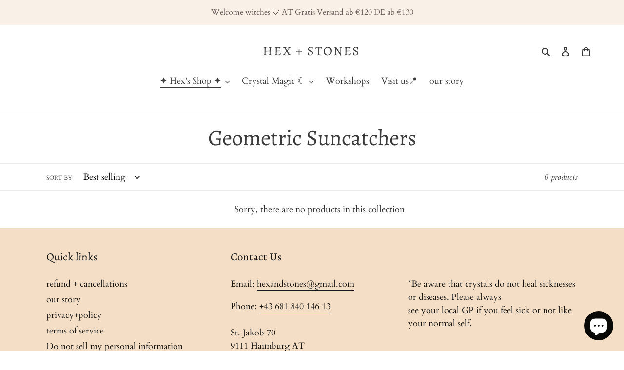

--- FILE ---
content_type: text/html; charset=UTF-8
request_url: https://www.stilyoapps.com/reconvert/reconvert_script_tags.php?shop=hexandstones.myshopify.com&store_client_id=Nzc3NmUyZjgwYWQ0NGM1NzFhMzc3MDRhZTVlY2U0N2IuZmM2YjVjYTRlYjEwZmQzNGM3M2MxMTRkNjk2NzNlNzc%3D
body_size: -2
content:
{"result":"success","security_token":"$2y$10$Yfs9kbkF008tSgytcrsHr.Nv7h0S6qyUB0iUi6xX7J.qIJAqypU2W"}